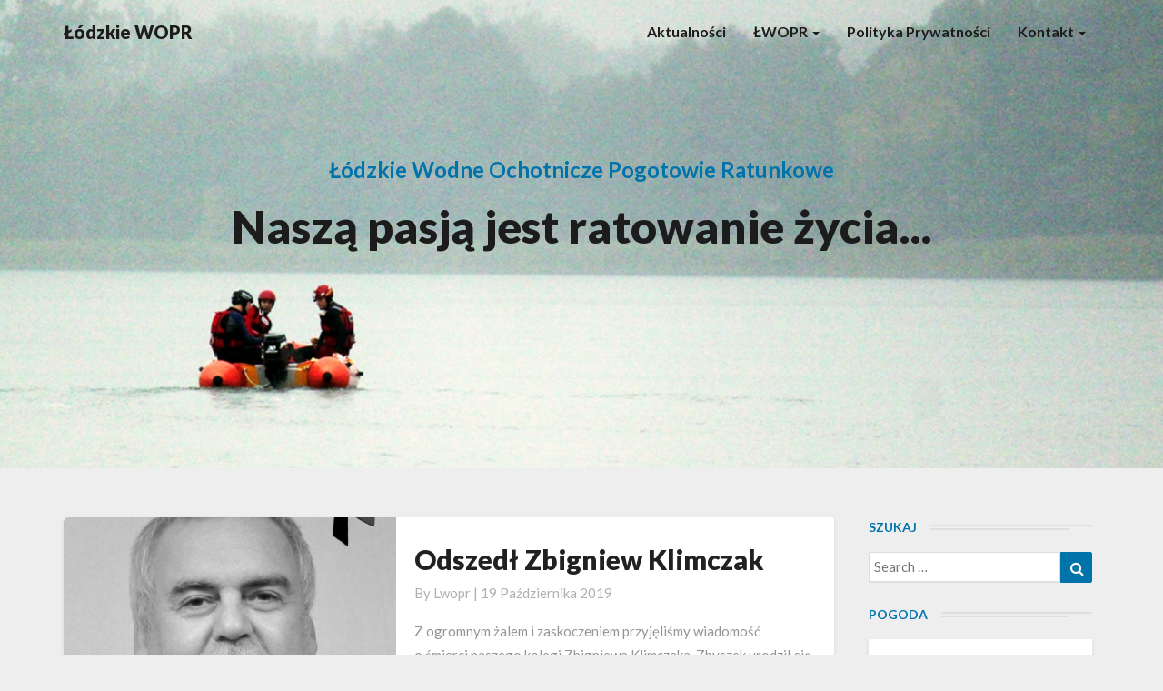

--- FILE ---
content_type: text/html; charset=UTF-8
request_url: http://lodzkiewopr.pl/
body_size: 12726
content:
<!DOCTYPE html>
<html xmlns="http://www.w3.org/1999/xhtml" lang="pl-PL">
<head>
  <meta charset="UTF-8" />
  <meta name="viewport" content="width=device-width" />
  <link rel="profile" href="http://gmpg.org/xfn/11" />
  <link rel="pingback" href="http://lodzkiewopr.pl/xmlrpc.php" />

  <meta name='robots' content='index, follow, max-image-preview:large, max-snippet:-1, max-video-preview:-1' />

	<!-- This site is optimized with the Yoast SEO plugin v20.3 - https://yoast.com/wordpress/plugins/seo/ -->
	<title>Łódzkie WOPR - Łódzkie Wodne Ochotnicze Pogotowie Ratunkowe</title>
	<meta name="description" content="Łódzkie Wodne Ochotnicze Pogotowie Ratunkowe" />
	<link rel="canonical" href="https://lodzkiewopr.pl/" />
	<link rel="next" href="https://lodzkiewopr.pl/page/2/" />
	<meta property="og:locale" content="pl_PL" />
	<meta property="og:type" content="website" />
	<meta property="og:title" content="Łódzkie WOPR" />
	<meta property="og:description" content="Łódzkie Wodne Ochotnicze Pogotowie Ratunkowe" />
	<meta property="og:url" content="https://lodzkiewopr.pl/" />
	<meta property="og:site_name" content="Łódzkie WOPR" />
	<meta name="twitter:card" content="summary_large_image" />
	<script type="application/ld+json" class="yoast-schema-graph">{"@context":"https://schema.org","@graph":[{"@type":"CollectionPage","@id":"https://lodzkiewopr.pl/","url":"https://lodzkiewopr.pl/","name":"Łódzkie WOPR - Łódzkie Wodne Ochotnicze Pogotowie Ratunkowe","isPartOf":{"@id":"https://lodzkiewopr.pl/#website"},"about":{"@id":"https://lodzkiewopr.pl/#organization"},"description":"Łódzkie Wodne Ochotnicze Pogotowie Ratunkowe","breadcrumb":{"@id":"https://lodzkiewopr.pl/#breadcrumb"},"inLanguage":"pl-PL"},{"@type":"BreadcrumbList","@id":"https://lodzkiewopr.pl/#breadcrumb","itemListElement":[{"@type":"ListItem","position":1,"name":"Strona główna"}]},{"@type":"WebSite","@id":"https://lodzkiewopr.pl/#website","url":"https://lodzkiewopr.pl/","name":"Łódzkie WOPR","description":"Łódzkie Wodne Ochotnicze Pogotowie Ratunkowe","publisher":{"@id":"https://lodzkiewopr.pl/#organization"},"potentialAction":[{"@type":"SearchAction","target":{"@type":"EntryPoint","urlTemplate":"https://lodzkiewopr.pl/?s={search_term_string}"},"query-input":"required name=search_term_string"}],"inLanguage":"pl-PL"},{"@type":"Organization","@id":"https://lodzkiewopr.pl/#organization","name":"Łódzkie Wodne Ochotnicze Pogotowie Ratunkowe","url":"https://lodzkiewopr.pl/","logo":{"@type":"ImageObject","inLanguage":"pl-PL","@id":"https://lodzkiewopr.pl/#/schema/logo/image/","url":"https://lodzkiewopr.pl/wp-content/uploads/2019/05/lwopr_logo_512.png","contentUrl":"https://lodzkiewopr.pl/wp-content/uploads/2019/05/lwopr_logo_512.png","width":512,"height":512,"caption":"Łódzkie Wodne Ochotnicze Pogotowie Ratunkowe"},"image":{"@id":"https://lodzkiewopr.pl/#/schema/logo/image/"},"sameAs":["https://www.facebook.com/Łódzkie-WOPR-488125787907302/"]}]}</script>
	<!-- / Yoast SEO plugin. -->


<link rel='dns-prefetch' href='//fonts.googleapis.com' />
<link rel="alternate" type="application/rss+xml" title="Łódzkie WOPR &raquo; Kanał z wpisami" href="https://lodzkiewopr.pl/feed/" />
<link rel="alternate" type="application/rss+xml" title="Łódzkie WOPR &raquo; Kanał z komentarzami" href="https://lodzkiewopr.pl/comments/feed/" />
<script type="text/javascript">
window._wpemojiSettings = {"baseUrl":"https:\/\/s.w.org\/images\/core\/emoji\/14.0.0\/72x72\/","ext":".png","svgUrl":"https:\/\/s.w.org\/images\/core\/emoji\/14.0.0\/svg\/","svgExt":".svg","source":{"concatemoji":"http:\/\/lodzkiewopr.pl\/wp-includes\/js\/wp-emoji-release.min.js?ver=6.1.9"}};
/*! This file is auto-generated */
!function(e,a,t){var n,r,o,i=a.createElement("canvas"),p=i.getContext&&i.getContext("2d");function s(e,t){var a=String.fromCharCode,e=(p.clearRect(0,0,i.width,i.height),p.fillText(a.apply(this,e),0,0),i.toDataURL());return p.clearRect(0,0,i.width,i.height),p.fillText(a.apply(this,t),0,0),e===i.toDataURL()}function c(e){var t=a.createElement("script");t.src=e,t.defer=t.type="text/javascript",a.getElementsByTagName("head")[0].appendChild(t)}for(o=Array("flag","emoji"),t.supports={everything:!0,everythingExceptFlag:!0},r=0;r<o.length;r++)t.supports[o[r]]=function(e){if(p&&p.fillText)switch(p.textBaseline="top",p.font="600 32px Arial",e){case"flag":return s([127987,65039,8205,9895,65039],[127987,65039,8203,9895,65039])?!1:!s([55356,56826,55356,56819],[55356,56826,8203,55356,56819])&&!s([55356,57332,56128,56423,56128,56418,56128,56421,56128,56430,56128,56423,56128,56447],[55356,57332,8203,56128,56423,8203,56128,56418,8203,56128,56421,8203,56128,56430,8203,56128,56423,8203,56128,56447]);case"emoji":return!s([129777,127995,8205,129778,127999],[129777,127995,8203,129778,127999])}return!1}(o[r]),t.supports.everything=t.supports.everything&&t.supports[o[r]],"flag"!==o[r]&&(t.supports.everythingExceptFlag=t.supports.everythingExceptFlag&&t.supports[o[r]]);t.supports.everythingExceptFlag=t.supports.everythingExceptFlag&&!t.supports.flag,t.DOMReady=!1,t.readyCallback=function(){t.DOMReady=!0},t.supports.everything||(n=function(){t.readyCallback()},a.addEventListener?(a.addEventListener("DOMContentLoaded",n,!1),e.addEventListener("load",n,!1)):(e.attachEvent("onload",n),a.attachEvent("onreadystatechange",function(){"complete"===a.readyState&&t.readyCallback()})),(e=t.source||{}).concatemoji?c(e.concatemoji):e.wpemoji&&e.twemoji&&(c(e.twemoji),c(e.wpemoji)))}(window,document,window._wpemojiSettings);
</script>
<style type="text/css">
img.wp-smiley,
img.emoji {
	display: inline !important;
	border: none !important;
	box-shadow: none !important;
	height: 1em !important;
	width: 1em !important;
	margin: 0 0.07em !important;
	vertical-align: -0.1em !important;
	background: none !important;
	padding: 0 !important;
}
</style>
	<link rel='stylesheet' id='wp-block-library-css' href='http://lodzkiewopr.pl/wp-includes/css/dist/block-library/style.min.css?ver=6.1.9' type='text/css' media='all' />
<link rel='stylesheet' id='classic-theme-styles-css' href='http://lodzkiewopr.pl/wp-includes/css/classic-themes.min.css?ver=1' type='text/css' media='all' />
<style id='global-styles-inline-css' type='text/css'>
body{--wp--preset--color--black: #000000;--wp--preset--color--cyan-bluish-gray: #abb8c3;--wp--preset--color--white: #ffffff;--wp--preset--color--pale-pink: #f78da7;--wp--preset--color--vivid-red: #cf2e2e;--wp--preset--color--luminous-vivid-orange: #ff6900;--wp--preset--color--luminous-vivid-amber: #fcb900;--wp--preset--color--light-green-cyan: #7bdcb5;--wp--preset--color--vivid-green-cyan: #00d084;--wp--preset--color--pale-cyan-blue: #8ed1fc;--wp--preset--color--vivid-cyan-blue: #0693e3;--wp--preset--color--vivid-purple: #9b51e0;--wp--preset--gradient--vivid-cyan-blue-to-vivid-purple: linear-gradient(135deg,rgba(6,147,227,1) 0%,rgb(155,81,224) 100%);--wp--preset--gradient--light-green-cyan-to-vivid-green-cyan: linear-gradient(135deg,rgb(122,220,180) 0%,rgb(0,208,130) 100%);--wp--preset--gradient--luminous-vivid-amber-to-luminous-vivid-orange: linear-gradient(135deg,rgba(252,185,0,1) 0%,rgba(255,105,0,1) 100%);--wp--preset--gradient--luminous-vivid-orange-to-vivid-red: linear-gradient(135deg,rgba(255,105,0,1) 0%,rgb(207,46,46) 100%);--wp--preset--gradient--very-light-gray-to-cyan-bluish-gray: linear-gradient(135deg,rgb(238,238,238) 0%,rgb(169,184,195) 100%);--wp--preset--gradient--cool-to-warm-spectrum: linear-gradient(135deg,rgb(74,234,220) 0%,rgb(151,120,209) 20%,rgb(207,42,186) 40%,rgb(238,44,130) 60%,rgb(251,105,98) 80%,rgb(254,248,76) 100%);--wp--preset--gradient--blush-light-purple: linear-gradient(135deg,rgb(255,206,236) 0%,rgb(152,150,240) 100%);--wp--preset--gradient--blush-bordeaux: linear-gradient(135deg,rgb(254,205,165) 0%,rgb(254,45,45) 50%,rgb(107,0,62) 100%);--wp--preset--gradient--luminous-dusk: linear-gradient(135deg,rgb(255,203,112) 0%,rgb(199,81,192) 50%,rgb(65,88,208) 100%);--wp--preset--gradient--pale-ocean: linear-gradient(135deg,rgb(255,245,203) 0%,rgb(182,227,212) 50%,rgb(51,167,181) 100%);--wp--preset--gradient--electric-grass: linear-gradient(135deg,rgb(202,248,128) 0%,rgb(113,206,126) 100%);--wp--preset--gradient--midnight: linear-gradient(135deg,rgb(2,3,129) 0%,rgb(40,116,252) 100%);--wp--preset--duotone--dark-grayscale: url('#wp-duotone-dark-grayscale');--wp--preset--duotone--grayscale: url('#wp-duotone-grayscale');--wp--preset--duotone--purple-yellow: url('#wp-duotone-purple-yellow');--wp--preset--duotone--blue-red: url('#wp-duotone-blue-red');--wp--preset--duotone--midnight: url('#wp-duotone-midnight');--wp--preset--duotone--magenta-yellow: url('#wp-duotone-magenta-yellow');--wp--preset--duotone--purple-green: url('#wp-duotone-purple-green');--wp--preset--duotone--blue-orange: url('#wp-duotone-blue-orange');--wp--preset--font-size--small: 13px;--wp--preset--font-size--medium: 20px;--wp--preset--font-size--large: 36px;--wp--preset--font-size--x-large: 42px;--wp--preset--spacing--20: 0.44rem;--wp--preset--spacing--30: 0.67rem;--wp--preset--spacing--40: 1rem;--wp--preset--spacing--50: 1.5rem;--wp--preset--spacing--60: 2.25rem;--wp--preset--spacing--70: 3.38rem;--wp--preset--spacing--80: 5.06rem;}:where(.is-layout-flex){gap: 0.5em;}body .is-layout-flow > .alignleft{float: left;margin-inline-start: 0;margin-inline-end: 2em;}body .is-layout-flow > .alignright{float: right;margin-inline-start: 2em;margin-inline-end: 0;}body .is-layout-flow > .aligncenter{margin-left: auto !important;margin-right: auto !important;}body .is-layout-constrained > .alignleft{float: left;margin-inline-start: 0;margin-inline-end: 2em;}body .is-layout-constrained > .alignright{float: right;margin-inline-start: 2em;margin-inline-end: 0;}body .is-layout-constrained > .aligncenter{margin-left: auto !important;margin-right: auto !important;}body .is-layout-constrained > :where(:not(.alignleft):not(.alignright):not(.alignfull)){max-width: var(--wp--style--global--content-size);margin-left: auto !important;margin-right: auto !important;}body .is-layout-constrained > .alignwide{max-width: var(--wp--style--global--wide-size);}body .is-layout-flex{display: flex;}body .is-layout-flex{flex-wrap: wrap;align-items: center;}body .is-layout-flex > *{margin: 0;}:where(.wp-block-columns.is-layout-flex){gap: 2em;}.has-black-color{color: var(--wp--preset--color--black) !important;}.has-cyan-bluish-gray-color{color: var(--wp--preset--color--cyan-bluish-gray) !important;}.has-white-color{color: var(--wp--preset--color--white) !important;}.has-pale-pink-color{color: var(--wp--preset--color--pale-pink) !important;}.has-vivid-red-color{color: var(--wp--preset--color--vivid-red) !important;}.has-luminous-vivid-orange-color{color: var(--wp--preset--color--luminous-vivid-orange) !important;}.has-luminous-vivid-amber-color{color: var(--wp--preset--color--luminous-vivid-amber) !important;}.has-light-green-cyan-color{color: var(--wp--preset--color--light-green-cyan) !important;}.has-vivid-green-cyan-color{color: var(--wp--preset--color--vivid-green-cyan) !important;}.has-pale-cyan-blue-color{color: var(--wp--preset--color--pale-cyan-blue) !important;}.has-vivid-cyan-blue-color{color: var(--wp--preset--color--vivid-cyan-blue) !important;}.has-vivid-purple-color{color: var(--wp--preset--color--vivid-purple) !important;}.has-black-background-color{background-color: var(--wp--preset--color--black) !important;}.has-cyan-bluish-gray-background-color{background-color: var(--wp--preset--color--cyan-bluish-gray) !important;}.has-white-background-color{background-color: var(--wp--preset--color--white) !important;}.has-pale-pink-background-color{background-color: var(--wp--preset--color--pale-pink) !important;}.has-vivid-red-background-color{background-color: var(--wp--preset--color--vivid-red) !important;}.has-luminous-vivid-orange-background-color{background-color: var(--wp--preset--color--luminous-vivid-orange) !important;}.has-luminous-vivid-amber-background-color{background-color: var(--wp--preset--color--luminous-vivid-amber) !important;}.has-light-green-cyan-background-color{background-color: var(--wp--preset--color--light-green-cyan) !important;}.has-vivid-green-cyan-background-color{background-color: var(--wp--preset--color--vivid-green-cyan) !important;}.has-pale-cyan-blue-background-color{background-color: var(--wp--preset--color--pale-cyan-blue) !important;}.has-vivid-cyan-blue-background-color{background-color: var(--wp--preset--color--vivid-cyan-blue) !important;}.has-vivid-purple-background-color{background-color: var(--wp--preset--color--vivid-purple) !important;}.has-black-border-color{border-color: var(--wp--preset--color--black) !important;}.has-cyan-bluish-gray-border-color{border-color: var(--wp--preset--color--cyan-bluish-gray) !important;}.has-white-border-color{border-color: var(--wp--preset--color--white) !important;}.has-pale-pink-border-color{border-color: var(--wp--preset--color--pale-pink) !important;}.has-vivid-red-border-color{border-color: var(--wp--preset--color--vivid-red) !important;}.has-luminous-vivid-orange-border-color{border-color: var(--wp--preset--color--luminous-vivid-orange) !important;}.has-luminous-vivid-amber-border-color{border-color: var(--wp--preset--color--luminous-vivid-amber) !important;}.has-light-green-cyan-border-color{border-color: var(--wp--preset--color--light-green-cyan) !important;}.has-vivid-green-cyan-border-color{border-color: var(--wp--preset--color--vivid-green-cyan) !important;}.has-pale-cyan-blue-border-color{border-color: var(--wp--preset--color--pale-cyan-blue) !important;}.has-vivid-cyan-blue-border-color{border-color: var(--wp--preset--color--vivid-cyan-blue) !important;}.has-vivid-purple-border-color{border-color: var(--wp--preset--color--vivid-purple) !important;}.has-vivid-cyan-blue-to-vivid-purple-gradient-background{background: var(--wp--preset--gradient--vivid-cyan-blue-to-vivid-purple) !important;}.has-light-green-cyan-to-vivid-green-cyan-gradient-background{background: var(--wp--preset--gradient--light-green-cyan-to-vivid-green-cyan) !important;}.has-luminous-vivid-amber-to-luminous-vivid-orange-gradient-background{background: var(--wp--preset--gradient--luminous-vivid-amber-to-luminous-vivid-orange) !important;}.has-luminous-vivid-orange-to-vivid-red-gradient-background{background: var(--wp--preset--gradient--luminous-vivid-orange-to-vivid-red) !important;}.has-very-light-gray-to-cyan-bluish-gray-gradient-background{background: var(--wp--preset--gradient--very-light-gray-to-cyan-bluish-gray) !important;}.has-cool-to-warm-spectrum-gradient-background{background: var(--wp--preset--gradient--cool-to-warm-spectrum) !important;}.has-blush-light-purple-gradient-background{background: var(--wp--preset--gradient--blush-light-purple) !important;}.has-blush-bordeaux-gradient-background{background: var(--wp--preset--gradient--blush-bordeaux) !important;}.has-luminous-dusk-gradient-background{background: var(--wp--preset--gradient--luminous-dusk) !important;}.has-pale-ocean-gradient-background{background: var(--wp--preset--gradient--pale-ocean) !important;}.has-electric-grass-gradient-background{background: var(--wp--preset--gradient--electric-grass) !important;}.has-midnight-gradient-background{background: var(--wp--preset--gradient--midnight) !important;}.has-small-font-size{font-size: var(--wp--preset--font-size--small) !important;}.has-medium-font-size{font-size: var(--wp--preset--font-size--medium) !important;}.has-large-font-size{font-size: var(--wp--preset--font-size--large) !important;}.has-x-large-font-size{font-size: var(--wp--preset--font-size--x-large) !important;}
.wp-block-navigation a:where(:not(.wp-element-button)){color: inherit;}
:where(.wp-block-columns.is-layout-flex){gap: 2em;}
.wp-block-pullquote{font-size: 1.5em;line-height: 1.6;}
</style>
<link rel='stylesheet' id='contact-form-7-css' href='http://lodzkiewopr.pl/wp-content/plugins/contact-form-7/includes/css/styles.css?ver=5.7.4' type='text/css' media='all' />
<link rel='stylesheet' id='wpcloudy-css' href='http://lodzkiewopr.pl/wp-content/plugins/wp-cloudy/css/wpcloudy.min.css?ver=6.1.9' type='text/css' media='all' />
<link rel='stylesheet' id='writers-googlefonts-css' href='//fonts.googleapis.com/css?family=Lato:400,400italic,600,600italic,700,700i,900' type='text/css' media='all' />
<link rel='stylesheet' id='bootstrap-css' href='http://lodzkiewopr.pl/wp-content/themes/writers/css/bootstrap.css?ver=6.1.9' type='text/css' media='all' />
<link rel='stylesheet' id='writers-style-css' href='http://lodzkiewopr.pl/wp-content/themes/writers-child/style.css?ver=6.1.9' type='text/css' media='all' />
<link rel='stylesheet' id='font-awesome-css' href='http://lodzkiewopr.pl/wp-content/themes/writers/font-awesome/css/font-awesome.min.css?ver=6.1.9' type='text/css' media='all' />
<link rel='stylesheet' id='fancybox-css' href='http://lodzkiewopr.pl/wp-content/plugins/easy-fancybox/fancybox/1.5.4/jquery.fancybox.min.css?ver=6.1.9' type='text/css' media='screen' />
<link rel='stylesheet' id='tablepress-default-css' href='http://lodzkiewopr.pl/wp-content/plugins/tablepress/css/build/default.css?ver=2.0.4' type='text/css' media='all' />
<link rel='stylesheet' id='wpgdprc-front-css-css' href='http://lodzkiewopr.pl/wp-content/plugins/wp-gdpr-compliance/Assets/css/front.css?ver=1679007600' type='text/css' media='all' />
<style id='wpgdprc-front-css-inline-css' type='text/css'>
:root{--wp-gdpr--bar--background-color: #000000;--wp-gdpr--bar--color: #ffffff;--wp-gdpr--button--background-color: #ffffff;--wp-gdpr--button--background-color--darken: #d8d8d8;--wp-gdpr--button--color: #ffffff;}
</style>
<script type='text/javascript' src='http://lodzkiewopr.pl/wp-includes/js/jquery/jquery.min.js?ver=3.6.1' id='jquery-core-js'></script>
<script type='text/javascript' src='http://lodzkiewopr.pl/wp-includes/js/jquery/jquery-migrate.min.js?ver=3.3.2' id='jquery-migrate-js'></script>
<!--[if lt IE 9]>
<script type='text/javascript' src='http://lodzkiewopr.pl/wp-content/themes/writers/js/html5shiv.js?ver=3.7.3' id='html5shiv-js'></script>
<![endif]-->
<script type='text/javascript' id='wpgdprc-front-js-js-extra'>
/* <![CDATA[ */
var wpgdprcFront = {"ajaxUrl":"https:\/\/lodzkiewopr.pl\/wp-admin\/admin-ajax.php","ajaxNonce":"e3b474b851","ajaxArg":"security","pluginPrefix":"wpgdprc","blogId":"1","isMultiSite":"","locale":"pl_PL","showSignUpModal":"","showFormModal":"","cookieName":"wpgdprc-consent","consentVersion":"","path":"\/","prefix":"wpgdprc"};
/* ]]> */
</script>
<script type='text/javascript' src='http://lodzkiewopr.pl/wp-content/plugins/wp-gdpr-compliance/Assets/js/front.min.js?ver=1679007600' id='wpgdprc-front-js-js'></script>
<link rel="https://api.w.org/" href="https://lodzkiewopr.pl/wp-json/" /><link rel="EditURI" type="application/rsd+xml" title="RSD" href="https://lodzkiewopr.pl/xmlrpc.php?rsd" />
<link rel="wlwmanifest" type="application/wlwmanifest+xml" href="http://lodzkiewopr.pl/wp-includes/wlwmanifest.xml" />
<meta name="generator" content="WordPress 6.1.9" />
	<style type="text/css">	.site-header { background: ; }.footer-widgets h3 { color: ; }.site-footer { background: ; }.footer-widget-wrapper { background: ; } .row.site-info { color: ; } #secondary h3.widget-title, #secondary h4.widget-title { color: ; } #secondary .widget li, #secondary .textwidget, #secondary .tagcloud { background: ; } #secondary .widget a { color: ; } .navbar-default,.navbar-default li>.dropdown-menu, .navbar-default .navbar-nav .open .dropdown-menu > .active > a, .navbar-default .navbar-nav .open .dr { background-color: ; } .navbar-default .navbar-nav>li>a, .navbar-default li>.dropdown-menu>li>a { color: ; } .navbar-default .navbar-brand, .navbar-default .navbar-brand:hover, .navbar-default .navbar-brand:focus { color: ; } h1.entry-title, .entry-header .entry-title a { color: ; } .entry-content, .entry-summary, .post-feed-wrapper p { color: ; } h5.entry-date, h5.entry-date a { color: ; } .top-widgets { background: ; } .top-widgets h3 { color: ; } .top-widgets, .top-widgets p { color: ; } .bottom-widgets { background: ; } .bottom-widgets h3 { color: ; } .frontpage-site-title { color: #1c1c1c; } .frontpage-site-description { color: #0073aa; } .bottom-widgets, .bottom-widgets p { color: ; } .footer-widgets, .footer-widgets p { color: ; } .home .lh-nav-bg-transform .navbar-nav>li>a { color: ; } .home .lh-nav-bg-transform.navbar-default .navbar-brand { color: ; }
	body, #secondary h4.widget-title { background-color: ; }
	@media (max-width:767px){	 .lh-nav-bg-transform button.navbar-toggle, .navbar-toggle, .navbar-default .navbar-toggle:hover, .navbar-default .navbar-toggle:focus { background-color: ; } .home .lh-nav-bg-transform, .navbar-default .navbar-toggle .icon-bar, .navbar-default .navbar-toggle:focus .icon-bar, .navbar-default .navbar-toggle:hover .icon-bar { background-color:  !important; } .navbar-default .navbar-nav .open .dropdown-menu>li>a, .home .lh-nav-bg-transform .navbar-nav>li>a {color: ; } .home .lh-nav-bg-transform.navbar-default .navbar-brand { color: ; }}</style>
			<style type="text/css" id="writers-header-css">
				.site-header {
			background: url(http://lodzkiewopr.pl/wp-content/uploads/2019/05/header1.jpg) no-repeat scroll top;
							background-size: cover;
				background-position:bottom;
								}
												.site-title,
				.site-description {
					color: #fff;
				}
				.site-title::after{
					background: #fff;
					content:"";       
				}
				
				</style>
				<link rel="icon" href="https://lodzkiewopr.pl/wp-content/uploads/2019/05/cropped-lwopr_logo_512-32x32.png" sizes="32x32" />
<link rel="icon" href="https://lodzkiewopr.pl/wp-content/uploads/2019/05/cropped-lwopr_logo_512-192x192.png" sizes="192x192" />
<link rel="apple-touch-icon" href="https://lodzkiewopr.pl/wp-content/uploads/2019/05/cropped-lwopr_logo_512-180x180.png" />
<meta name="msapplication-TileImage" content="https://lodzkiewopr.pl/wp-content/uploads/2019/05/cropped-lwopr_logo_512-270x270.png" />
</head>

<body class="home blog">
  <div id="page" class="hfeed site">
    <header id="masthead"  role="banner">
      <nav class="navbar lh-nav-bg-transform navbar-default navbar-fixed-top navbar-left" role="navigation"> 
        <!-- Brand and toggle get grouped for better mobile display --> 
        <div class="container" id="navigation_menu">
          <div class="navbar-header"> 


<!-- Beta, please use with care, only for developers, you need to add navigation links in the list
<script>
  (function($){
  
  $(".menu-icon").on("click", function(){
      $(this).toggleClass("open");
      $(".container").toggleClass("nav-open");
      $("nav ul li").toggleClass("animate");
  });
  
})(jQuery);
</script>
-->

<button type="button" class="navbar-toggle" data-toggle="collapse" data-target=".navbar-ex1-collapse"> 
  <span class="sr-only">Toggle Navigation</span> 
  <span class="icon-bar"></span> 
  <span class="icon-bar"></span> 
  <span class="icon-bar"></span> 
</button> 
<a href="https://lodzkiewopr.pl/">
  <div class="navbar-brand">Łódzkie WOPR</div></a>
</div> 
<div class="collapse navbar-collapse navbar-ex1-collapse"><ul id="menu-menu-glowne" class="nav navbar-nav"><li id="menu-item-25" class="menu-item menu-item-type-taxonomy menu-item-object-category menu-item-25"><a title="Aktualności" href="https://lodzkiewopr.pl/kategoria/aktualnosci/">Aktualności</a></li>
<li id="menu-item-22" class="menu-item menu-item-type-post_type menu-item-object-page menu-item-has-children menu-item-22 dropdown"><a title="ŁWOPR" href="https://lodzkiewopr.pl/lwopr/" data-toggle="dropdown" class="dropdown-toggle">ŁWOPR <span class="caret"></span></a>
<ul role="menu" class=" dropdown-menu">
	<li id="menu-item-23" class="menu-item menu-item-type-post_type menu-item-object-page menu-item-23"><a title="Władze" href="https://lodzkiewopr.pl/lwopr/wladze/">Władze</a></li>
	<li id="menu-item-24" class="menu-item menu-item-type-post_type menu-item-object-page menu-item-24"><a title="Współpraca" href="https://lodzkiewopr.pl/lwopr/wspolpraca/">Współpraca</a></li>
</ul>
</li>
<li id="menu-item-29" class="menu-item menu-item-type-post_type menu-item-object-page menu-item-privacy-policy menu-item-29"><a title="Polityka prywatności" href="https://lodzkiewopr.pl/polityka-prywatnosci/">Polityka prywatności</a></li>
<li id="menu-item-31" class="menu-item menu-item-type-post_type menu-item-object-page menu-item-has-children menu-item-31 dropdown"><a title="Kontakt" href="https://lodzkiewopr.pl/kontakt/" data-toggle="dropdown" class="dropdown-toggle">Kontakt <span class="caret"></span></a>
<ul role="menu" class=" dropdown-menu">
	<li id="menu-item-73" class="menu-item menu-item-type-post_type menu-item-object-page menu-item-73"><a title="Kontakt" href="https://lodzkiewopr.pl/kontakt/">Kontakt</a></li>
	<li id="menu-item-34" class="menu-item menu-item-type-post_type menu-item-object-page menu-item-34"><a title="Opłaty" href="https://lodzkiewopr.pl/kontakt/oplaty/">Opłaty</a></li>
</ul>
</li>
</ul></div>
          </div><!--#container-->
        </nav>


        <nav class="bta-start">
          <ul>
            <li>
              <i class="icon-tools"></i>
              <h4>TOOLS</h4>
            </li>
            <li>
              <i class="icon-cog"></i>
              <h4>SETTINGS</h4>
            </li>
            <li>
              <i class="icon-lifebuoy"></i>
              <h4>LEARN</h4>
            </li>
            <li>
              <i class="icon-air"></i>
              <h4>WAVES</h4>
            </li>
            <li>
              <i class="icon-suitcase"></i>
              <h4>TRAVEL</h4>
            </li>
          </ul>
        </nav>
                <div class="site-header">
          <div class="site-branding">   
            <span class="home-link">
              <span class="frontpage-site-description">
                                Łódzkie Wodne Ochotnicze Pogotowie Ratunkowe                        </span>
          <div class="bta-start">
            <div class="container">
              <div class="menu-icon">
                <span></span>
              </div></div>
            </div>
            <span class="frontpage-site-title">
                          Naszą pasją jest ratowanie życia...</span>
                  </span>

     </div><!--.site-branding-->
   </div><!--.site-header--> 
    </header>    

 <div id="content" class="site-content">
<div class="container">
	<div class="row">
		<div id="primary" class="col-md-9 content-area">
			<main id="main" class="site-main" role="main">
				<div class="article-grid-container">
										
								
				
<article id="post-76"  class="post-content post-76 post type-post status-publish format-standard has-post-thumbnail hentry category-aktualnosci">

	<div class="row row-eq-height post-feed-wrapper">
		<!-- Display fallback img-->
					<div class="col-md-5 col-xs-12 post-thumbnail-wrap">
																		<a href="https://lodzkiewopr.pl/aktualnosci/odszedl-zbigniew-klimczak/" rel="bookmark">
						<div class="post-thumbnail" style="background-image: url('https://lodzkiewopr.pl/wp-content/uploads/2019/10/zklimczak.jpg')"></div>
					</a>
							</div>
				<!-- Display fallback img end -->
					<div class="col-md-7 col-xs-12">
			
				<div class="blog-feed-contant">
					<header class="entry-header">	
						<span class="screen-reader-text">Odszedł Zbigniew Klimczak</span>

													<h2 class="entry-title">
								<a href="https://lodzkiewopr.pl/aktualnosci/odszedl-zbigniew-klimczak/" rel="bookmark">Odszedł Zbigniew Klimczak</a>
							</h2>
						
													<div class="entry-meta">
								<h5 class="entry-date">By <span class="author vcard"><a class="url fn n" href="https://lodzkiewopr.pl/author/lwopr/" title="View all posts by lwopr" rel="author">lwopr</a></span></span>
	| <a href="https://lodzkiewopr.pl/aktualnosci/odszedl-zbigniew-klimczak/" title="13:54" rel="bookmark"><time class="entry-date" datetime="2019-10-19T13:54:31+02:00" pubdate>19 października 2019 </time></a><span class="byline"><span class="sep"></span>																		
								</h5>
							</div><!-- .entry-meta -->
											</header><!-- .entry-header -->

					<div class="entry-summary">

						<p>Z&nbsp;ogromnym żalem i&nbsp;zaskoczeniem przyjęliśmy wiadomość o&nbsp;śmierci naszego kolegi Zbigniewa Klimczaka. Zbyszek urodził się 8.03.1953 w&nbsp;Łodzi, był mgr&nbsp;biologii, płetwonurkiem, ratownikiem, sternikiem motorowodnym, instruktorem pływania, instruktorem WOPR. W&nbsp;kwietniu 1970 roku ukończył kurs na&nbsp;stopień Młodszego Ratownika WOPR. Następnie zdobywając kolejne uprawnienia, w&nbsp;1978 roku został Instruktorem Ratownictwa WOPR. Od&nbsp;1981 roku znajdował się w&nbsp;Zarządzie i&nbsp;Prezydium Zarządu Wojewódzkiego WOPR w&nbsp;Łodzi. Po&nbsp;zmianach &hellip; </p>
<p class="read-more"><a class="readmore-btn" href="https://lodzkiewopr.pl/aktualnosci/odszedl-zbigniew-klimczak/">+<span class="screen-reader-text">  Read More</span></a></p>					</div><!-- .entry-summary -->		   	
				</div>
			</div>
		</div>


	</article><!-- #post-## -->

			
				
<article id="post-17"  class="post-content post-17 post type-post status-publish format-standard has-post-thumbnail hentry category-aktualnosci">

	<div class="row row-eq-height post-feed-wrapper">
		<!-- Display fallback img-->
					<div class="col-md-5 col-xs-12 post-thumbnail-wrap">
																		<a href="https://lodzkiewopr.pl/aktualnosci/odszedl-stanislaw-ochota/" rel="bookmark">
						<div class="post-thumbnail" style="background-image: url('https://lodzkiewopr.pl/wp-content/uploads/2018/10/sochota.jpg')"></div>
					</a>
							</div>
				<!-- Display fallback img end -->
					<div class="col-md-7 col-xs-12">
			
				<div class="blog-feed-contant">
					<header class="entry-header">	
						<span class="screen-reader-text">Odszedł Stanisław Ochota</span>

													<h2 class="entry-title">
								<a href="https://lodzkiewopr.pl/aktualnosci/odszedl-stanislaw-ochota/" rel="bookmark">Odszedł Stanisław Ochota</a>
							</h2>
						
													<div class="entry-meta">
								<h5 class="entry-date">By <span class="author vcard"><a class="url fn n" href="https://lodzkiewopr.pl/author/lwopr/" title="View all posts by lwopr" rel="author">lwopr</a></span></span>
	| <a href="https://lodzkiewopr.pl/aktualnosci/odszedl-stanislaw-ochota/" title="17:53" rel="bookmark"><time class="entry-date" datetime="2018-10-01T17:53:10+02:00" pubdate>1 października 2018 </time></a><span class="byline"><span class="sep"></span>																		
								</h5>
							</div><!-- .entry-meta -->
											</header><!-- .entry-header -->

					<div class="entry-summary">

						<p>Z&nbsp;głębokim żalem i&nbsp;niedowierzaniem przyjęliśmy wiadomość o&nbsp;niespodziewanej śmierci w&nbsp;dniu 29 września 2018 roku naszego kolegi Stanisława Ochoty, prezesa Zgiersko-Łęczyckiego WOPR i&nbsp;wiceprezesa WOPR Województwa Łódzkiego. Stanisław posiadał ogromną wiedzę o&nbsp;ratownictwie wodnym i&nbsp;przepisach prawa dotyczących ratowników. Zapamiętamy Go&nbsp;jako organizatora bezpiecznego przebywania nad&nbsp;wodą, szkoleniowca całej rzeszy ratowników wodnych, pasjonata ratownictwa sportowego. Cześć Jego pamięci.</p>					</div><!-- .entry-summary -->		   	
				</div>
			</div>
		</div>


	</article><!-- #post-## -->

			
				
<article id="post-16"  class="post-content post-16 post type-post status-publish format-standard has-post-thumbnail hentry category-aktualnosci">

	<div class="row row-eq-height post-feed-wrapper">
		<!-- Display fallback img-->
					<div class="col-md-5 col-xs-12 post-thumbnail-wrap">
																		<a href="https://lodzkiewopr.pl/aktualnosci/szkolenia-ratownicze-2018/" rel="bookmark">
						<div class="post-thumbnail" style="background-image: url('https://lodzkiewopr.pl/wp-content/uploads/2017/12/lwopr-post.png')"></div>
					</a>
							</div>
				<!-- Display fallback img end -->
					<div class="col-md-7 col-xs-12">
			
				<div class="blog-feed-contant">
					<header class="entry-header">	
						<span class="screen-reader-text">Szkolenia Ratownicze 2018</span>

													<h2 class="entry-title">
								<a href="https://lodzkiewopr.pl/aktualnosci/szkolenia-ratownicze-2018/" rel="bookmark">Szkolenia Ratownicze 2018</a>
							</h2>
						
													<div class="entry-meta">
								<h5 class="entry-date">By <span class="author vcard"><a class="url fn n" href="https://lodzkiewopr.pl/author/lwopr/" title="View all posts by lwopr" rel="author">lwopr</a></span></span>
	| <a href="https://lodzkiewopr.pl/aktualnosci/szkolenia-ratownicze-2018/" title="17:50" rel="bookmark"><time class="entry-date" datetime="2017-12-09T17:50:35+01:00" pubdate>9 grudnia 2017 </time></a><span class="byline"><span class="sep"></span>																		
								</h5>
							</div><!-- .entry-meta -->
											</header><!-- .entry-header -->

					<div class="entry-summary">

						<p>Łódzkie Wodne Ochotnicze Pogotowie Ratunkowe, Wyższa Szkoła Bezpieczeństwa nad&nbsp;Wodą Uniwersytetu Łódzkiego zapraszają do&nbsp;udziału w&nbsp;kursach na&nbsp;stopnie: MŁODSZY RATOWNIK WOPR (MRW) RATOWNIK WODNY – MSW i&nbsp;WOPR (RW MSW) Zapraszamy na&nbsp;spotkanie informacyjne i&nbsp;sprawdzian kwalifikacyjny, które odbędą się dwóch terminach do&nbsp;wyboru: w&nbsp;niedzielę, 10-go grudnia 2017 o&nbsp;godzinie: 8.45 – (9.15-10, sprawdzian w&nbsp;wodzie) w&nbsp;niedzielę, 17-go grudnia 2017 o&nbsp;godzinie 11.00 – (11.30-12.15, &hellip; </p>
<p class="read-more"><a class="readmore-btn" href="https://lodzkiewopr.pl/aktualnosci/szkolenia-ratownicze-2018/">+<span class="screen-reader-text">  Read More</span></a></p>					</div><!-- .entry-summary -->		   	
				</div>
			</div>
		</div>


	</article><!-- #post-## -->

			
				
<article id="post-15"  class="post-content post-15 post type-post status-publish format-standard has-post-thumbnail hentry category-aktualnosci">

	<div class="row row-eq-height post-feed-wrapper">
		<!-- Display fallback img-->
					<div class="col-md-5 col-xs-12 post-thumbnail-wrap">
																		<a href="https://lodzkiewopr.pl/aktualnosci/kurs-sternika-motorowodnego/" rel="bookmark">
						<div class="post-thumbnail" style="background-image: url('https://lodzkiewopr.pl/wp-content/uploads/2017/12/lwopr-post.png')"></div>
					</a>
							</div>
				<!-- Display fallback img end -->
					<div class="col-md-7 col-xs-12">
			
				<div class="blog-feed-contant">
					<header class="entry-header">	
						<span class="screen-reader-text">Kurs Sternika Motorowodnego</span>

													<h2 class="entry-title">
								<a href="https://lodzkiewopr.pl/aktualnosci/kurs-sternika-motorowodnego/" rel="bookmark">Kurs Sternika Motorowodnego</a>
							</h2>
						
													<div class="entry-meta">
								<h5 class="entry-date">By <span class="author vcard"><a class="url fn n" href="https://lodzkiewopr.pl/author/lwopr/" title="View all posts by lwopr" rel="author">lwopr</a></span></span>
	| <a href="https://lodzkiewopr.pl/aktualnosci/kurs-sternika-motorowodnego/" title="17:49" rel="bookmark"><time class="entry-date" datetime="2017-05-23T17:49:19+02:00" pubdate>23 maja 2017 </time></a><span class="byline"><span class="sep"></span>																		
								</h5>
							</div><!-- .entry-meta -->
											</header><!-- .entry-header -->

					<div class="entry-summary">

						<p>Łódzkie WOPR organizuje kurs na&nbsp;stopień STERNIKA MOTOROWODNEGO dla członków ŁWOPR. Wszelkich informacji udziela Michał Błaszczyk&nbsp;(tel.&nbsp;516 600 999). Ilość miejsc ograniczona.</p>					</div><!-- .entry-summary -->		   	
				</div>
			</div>
		</div>


	</article><!-- #post-## -->

			
				
<article id="post-14"  class="post-content post-14 post type-post status-publish format-standard has-post-thumbnail hentry category-aktualnosci">

	<div class="row row-eq-height post-feed-wrapper">
		<!-- Display fallback img-->
					<div class="col-md-5 col-xs-12 post-thumbnail-wrap">
																		<a href="https://lodzkiewopr.pl/aktualnosci/odszedl-hieronim-smolny/" rel="bookmark">
						<div class="post-thumbnail" style="background-image: url('https://lodzkiewopr.pl/wp-content/uploads/2016/07/wstega_zalobna.jpg')"></div>
					</a>
							</div>
				<!-- Display fallback img end -->
					<div class="col-md-7 col-xs-12">
			
				<div class="blog-feed-contant">
					<header class="entry-header">	
						<span class="screen-reader-text">Odszedł Hieronim Smolny</span>

													<h2 class="entry-title">
								<a href="https://lodzkiewopr.pl/aktualnosci/odszedl-hieronim-smolny/" rel="bookmark">Odszedł Hieronim Smolny</a>
							</h2>
						
													<div class="entry-meta">
								<h5 class="entry-date">By <span class="author vcard"><a class="url fn n" href="https://lodzkiewopr.pl/author/lwopr/" title="View all posts by lwopr" rel="author">lwopr</a></span></span>
	| <a href="https://lodzkiewopr.pl/aktualnosci/odszedl-hieronim-smolny/" title="17:48" rel="bookmark"><time class="entry-date" datetime="2016-07-28T17:48:23+02:00" pubdate>28 lipca 2016 </time></a><span class="byline"><span class="sep"></span>																		
								</h5>
							</div><!-- .entry-meta -->
											</header><!-- .entry-header -->

					<div class="entry-summary">

						<p>Środowisko łódzkich ratowników wodnych z&nbsp;głębokim smutkiem przyjęło wiadomość, iż&nbsp;dnia 25 lipca 2016 roku zmarł w&nbsp;wieku 70 lat śp.&nbsp;Hieronim Smolny – instruktor WOPR, trener pływania. Od&nbsp;najmłodszych lat przejawiał zainteresowanie pływaniem. W&nbsp;1967 roku był ratownikiem wodnym a&nbsp;w&nbsp;1972 roku, po&nbsp;kursie w&nbsp;Zegrzu, został instruktorem WOPR. Wyszkolił wielu ratowników wodnych. Obowiązki ratownika pełnił na&nbsp;kąpieliskach łódzkich i&nbsp;krajowych. Za&nbsp;swoją pracę został wyróżniony &hellip; </p>
<p class="read-more"><a class="readmore-btn" href="https://lodzkiewopr.pl/aktualnosci/odszedl-hieronim-smolny/">+<span class="screen-reader-text">  Read More</span></a></p>					</div><!-- .entry-summary -->		   	
				</div>
			</div>
		</div>


	</article><!-- #post-## -->

			
				
<article id="post-13"  class="post-content post-13 post type-post status-publish format-standard has-post-thumbnail hentry category-aktualnosci">

	<div class="row row-eq-height post-feed-wrapper">
		<!-- Display fallback img-->
					<div class="col-md-5 col-xs-12 post-thumbnail-wrap">
																		<a href="https://lodzkiewopr.pl/aktualnosci/szkolenia-ratownicze-2016/" rel="bookmark">
						<div class="post-thumbnail" style="background-image: url('https://lodzkiewopr.pl/wp-content/uploads/2017/12/lwopr-post.png')"></div>
					</a>
							</div>
				<!-- Display fallback img end -->
					<div class="col-md-7 col-xs-12">
			
				<div class="blog-feed-contant">
					<header class="entry-header">	
						<span class="screen-reader-text">Szkolenia Ratownicze 2016</span>

													<h2 class="entry-title">
								<a href="https://lodzkiewopr.pl/aktualnosci/szkolenia-ratownicze-2016/" rel="bookmark">Szkolenia Ratownicze 2016</a>
							</h2>
						
													<div class="entry-meta">
								<h5 class="entry-date">By <span class="author vcard"><a class="url fn n" href="https://lodzkiewopr.pl/author/lwopr/" title="View all posts by lwopr" rel="author">lwopr</a></span></span>
	| <a href="https://lodzkiewopr.pl/aktualnosci/szkolenia-ratownicze-2016/" title="17:47" rel="bookmark"><time class="entry-date" datetime="2016-04-08T17:47:12+02:00" pubdate>8 kwietnia 2016 </time></a><span class="byline"><span class="sep"></span>																		
								</h5>
							</div><!-- .entry-meta -->
											</header><!-- .entry-header -->

					<div class="entry-summary">

						<p>Łódzkie Wodne Ochotnicze Pogotowie Ratunkowe zaprasza do&nbsp;udziału w&nbsp;kursach na&nbsp;stopnie: Młodszy Ratownik WOPR Ratownik WOPR Ratownik Wodny – MSW Wszystkich chętnych zapraszamy na&nbsp;spotkania informacyjne oraz&nbsp;wstępne sprawdziany kwalifikacyjne, które odbędą się w&nbsp;dniach: 10 kwietnia 2016, niedziela, godz.&nbsp;13.00-15.00, 17 kwietnia 2016, niedziela, godz.&nbsp;13.00-15.00. Spotkania odbędą się na&nbsp;pływalni Uniwersytetu Łódzkiego, przy ul.&nbsp;Styrskiej 20/24. W&nbsp;celu zapisania się na&nbsp;kurs prosimy o&nbsp;przybycie &hellip; </p>
<p class="read-more"><a class="readmore-btn" href="https://lodzkiewopr.pl/aktualnosci/szkolenia-ratownicze-2016/">+<span class="screen-reader-text">  Read More</span></a></p>					</div><!-- .entry-summary -->		   	
				</div>
			</div>
		</div>


	</article><!-- #post-## -->

			
				
<article id="post-12"  class="post-content post-12 post type-post status-publish format-standard has-post-thumbnail hentry category-aktualnosci">

	<div class="row row-eq-height post-feed-wrapper">
		<!-- Display fallback img-->
					<div class="col-md-5 col-xs-12 post-thumbnail-wrap">
																		<a href="https://lodzkiewopr.pl/aktualnosci/final-konkursu-z-wopr-em-bezpieczniej/" rel="bookmark">
						<div class="post-thumbnail" style="background-image: url('https://lodzkiewopr.pl/wp-content/uploads/2015/06/zwb.png')"></div>
					</a>
							</div>
				<!-- Display fallback img end -->
					<div class="col-md-7 col-xs-12">
			
				<div class="blog-feed-contant">
					<header class="entry-header">	
						<span class="screen-reader-text">Finał konkursu „Z WOPR-em bezpieczniej”</span>

													<h2 class="entry-title">
								<a href="https://lodzkiewopr.pl/aktualnosci/final-konkursu-z-wopr-em-bezpieczniej/" rel="bookmark">Finał konkursu „Z WOPR-em bezpieczniej”</a>
							</h2>
						
													<div class="entry-meta">
								<h5 class="entry-date">By <span class="author vcard"><a class="url fn n" href="https://lodzkiewopr.pl/author/lwopr/" title="View all posts by lwopr" rel="author">lwopr</a></span></span>
	| <a href="https://lodzkiewopr.pl/aktualnosci/final-konkursu-z-wopr-em-bezpieczniej/" title="17:46" rel="bookmark"><time class="entry-date" datetime="2015-06-01T17:46:07+02:00" pubdate>1 czerwca 2015 </time></a><span class="byline"><span class="sep"></span>																		
								</h5>
							</div><!-- .entry-meta -->
											</header><!-- .entry-header -->

					<div class="entry-summary">

						<p>W&nbsp;dniu 20.05.2015r. w&nbsp;Szkole Podstawowej nr&nbsp;137 w&nbsp;Łodzi odbył się finał XII edycji konkursu Z&nbsp;WOPR-em bezpieczniej, podczas którego&nbsp;rywalizowali uczniowie szkół podstawowych i&nbsp;gimnazjalnych z&nbsp;terenu Województwa Łódzkiego. Za&nbsp;rywalizację w&nbsp;sportowej atmosferze serdecznie dziękujemy wszystkim uczestnikom, zaś za&nbsp;zabezpieczenie i&nbsp;oprawę techniczną Ratownikom Łódzkiego WOPR. Do&nbsp;zobaczenia już w&nbsp;przyszłym roku!!! Szczegółowe wyniki finału:</p>					</div><!-- .entry-summary -->		   	
				</div>
			</div>
		</div>


	</article><!-- #post-## -->

			
				
<article id="post-11"  class="post-content post-11 post type-post status-publish format-standard has-post-thumbnail hentry category-aktualnosci">

	<div class="row row-eq-height post-feed-wrapper">
		<!-- Display fallback img-->
					<div class="col-md-5 col-xs-12 post-thumbnail-wrap">
																		<a href="https://lodzkiewopr.pl/aktualnosci/eliminacje-konkursu-z-wopr-em-bezpieczniej/" rel="bookmark">
						<div class="post-thumbnail" style="background-image: url('https://lodzkiewopr.pl/wp-content/uploads/2015/06/zwb.png')"></div>
					</a>
							</div>
				<!-- Display fallback img end -->
					<div class="col-md-7 col-xs-12">
			
				<div class="blog-feed-contant">
					<header class="entry-header">	
						<span class="screen-reader-text">Eliminacje konkursu „Z WOPR-em bezpieczniej”</span>

													<h2 class="entry-title">
								<a href="https://lodzkiewopr.pl/aktualnosci/eliminacje-konkursu-z-wopr-em-bezpieczniej/" rel="bookmark">Eliminacje konkursu „Z WOPR-em bezpieczniej”</a>
							</h2>
						
													<div class="entry-meta">
								<h5 class="entry-date">By <span class="author vcard"><a class="url fn n" href="https://lodzkiewopr.pl/author/lwopr/" title="View all posts by lwopr" rel="author">lwopr</a></span></span>
	| <a href="https://lodzkiewopr.pl/aktualnosci/eliminacje-konkursu-z-wopr-em-bezpieczniej/" title="17:44" rel="bookmark"><time class="entry-date" datetime="2015-05-18T17:44:22+02:00" pubdate>18 maja 2015 </time></a><span class="byline"><span class="sep"></span>																		
								</h5>
							</div><!-- .entry-meta -->
											</header><!-- .entry-header -->

					<div class="entry-summary">

						<p>W&nbsp;dniu 29.04.2015r. w&nbsp;Szkole Podstawowej nr&nbsp;137 w&nbsp;Łodzi odbyły się eliminacje konkursu Z&nbsp;WOPR-em bezpieczniej, podczas których&nbsp;rywalizowali uczniowie szkół podstawowych i&nbsp;gimnazjalnych z&nbsp;terenu Województwa Łódzkiego. Zawody były podzielone na&nbsp;dwie części: część teoretyczna – test wiedzy z&nbsp;zakresu ratownictwa wodnego oraz&nbsp;pierwszej pomocy, część praktyczna – 50m kombinowane, sztafety 4x25m (szkoły podstawowe) i&nbsp;4x50m (gimnazja) z&nbsp;przeszkodą. Za&nbsp;rywalizację w&nbsp;sportowej atmosferze serdecznie dziękujemy wszystkim uczestnikom, &hellip; </p>
<p class="read-more"><a class="readmore-btn" href="https://lodzkiewopr.pl/aktualnosci/eliminacje-konkursu-z-wopr-em-bezpieczniej/">+<span class="screen-reader-text">  Read More</span></a></p>					</div><!-- .entry-summary -->		   	
				</div>
			</div>
		</div>


	</article><!-- #post-## -->

			
				
<article id="post-10"  class="post-content post-10 post type-post status-publish format-standard has-post-thumbnail hentry category-aktualnosci">

	<div class="row row-eq-height post-feed-wrapper">
		<!-- Display fallback img-->
					<div class="col-md-5 col-xs-12 post-thumbnail-wrap">
																		<a href="https://lodzkiewopr.pl/aktualnosci/szkolenie-ratownika-wodnego/" rel="bookmark">
						<div class="post-thumbnail" style="background-image: url('https://lodzkiewopr.pl/wp-content/uploads/2017/12/lwopr-post.png')"></div>
					</a>
							</div>
				<!-- Display fallback img end -->
					<div class="col-md-7 col-xs-12">
			
				<div class="blog-feed-contant">
					<header class="entry-header">	
						<span class="screen-reader-text">Szkolenie Ratownika Wodnego</span>

													<h2 class="entry-title">
								<a href="https://lodzkiewopr.pl/aktualnosci/szkolenie-ratownika-wodnego/" rel="bookmark">Szkolenie Ratownika Wodnego</a>
							</h2>
						
													<div class="entry-meta">
								<h5 class="entry-date">By <span class="author vcard"><a class="url fn n" href="https://lodzkiewopr.pl/author/lwopr/" title="View all posts by lwopr" rel="author">lwopr</a></span></span>
	| <a href="https://lodzkiewopr.pl/aktualnosci/szkolenie-ratownika-wodnego/" title="17:43" rel="bookmark"><time class="entry-date" datetime="2015-03-28T17:43:04+01:00" pubdate>28 marca 2015 </time></a><span class="byline"><span class="sep"></span>																		
								</h5>
							</div><!-- .entry-meta -->
											</header><!-- .entry-header -->

					<div class="entry-summary">

						<p>Ogłaszamy nabór na&nbsp;szkolenie RATOWNIKA WODNEGO: Moduł I&nbsp;– szkolenie ratownika wodnego (dawny Młodszy Ratownik WOPR) Moduł II&nbsp;– szkolenie ratownika wodnego (dawny Ratownik WOPR) Moduł III – szkolenie ratownika wodnego Spotkanie organizacyjne oraz&nbsp;wstępny sprawdzian pływacki odbędą się w&nbsp;dniu&nbsp;29 marca (niedziela) w&nbsp;godz.&nbsp;15.00 – 16.15  na pływalni Uniwersytetu Łódzkiego (ul.&nbsp;Styrska 20/26). Zajęcia odbywać się będą na&nbsp;pływalni i&nbsp;salach wykładowych Uniwersytetu &hellip; </p>
<p class="read-more"><a class="readmore-btn" href="https://lodzkiewopr.pl/aktualnosci/szkolenie-ratownika-wodnego/">+<span class="screen-reader-text">  Read More</span></a></p>					</div><!-- .entry-summary -->		   	
				</div>
			</div>
		</div>


	</article><!-- #post-## -->

			
				
<article id="post-9"  class="post-content post-9 post type-post status-publish format-standard has-post-thumbnail hentry category-aktualnosci">

	<div class="row row-eq-height post-feed-wrapper">
		<!-- Display fallback img-->
					<div class="col-md-5 col-xs-12 post-thumbnail-wrap">
																		<a href="https://lodzkiewopr.pl/aktualnosci/wielkanocne-jajeczko/" rel="bookmark">
						<div class="post-thumbnail" style="background-image: url('https://lodzkiewopr.pl/wp-content/uploads/2017/12/lwopr-post.png')"></div>
					</a>
							</div>
				<!-- Display fallback img end -->
					<div class="col-md-7 col-xs-12">
			
				<div class="blog-feed-contant">
					<header class="entry-header">	
						<span class="screen-reader-text">Wielkanocne jajeczko</span>

													<h2 class="entry-title">
								<a href="https://lodzkiewopr.pl/aktualnosci/wielkanocne-jajeczko/" rel="bookmark">Wielkanocne jajeczko</a>
							</h2>
						
													<div class="entry-meta">
								<h5 class="entry-date">By <span class="author vcard"><a class="url fn n" href="https://lodzkiewopr.pl/author/lwopr/" title="View all posts by lwopr" rel="author">lwopr</a></span></span>
	| <a href="https://lodzkiewopr.pl/aktualnosci/wielkanocne-jajeczko/" title="17:41" rel="bookmark"><time class="entry-date" datetime="2015-03-27T17:41:25+01:00" pubdate>27 marca 2015 </time></a><span class="byline"><span class="sep"></span>																		
								</h5>
							</div><!-- .entry-meta -->
											</header><!-- .entry-header -->

					<div class="entry-summary">

						<p>Serdecznie zapraszamy wszystkich Członków ŁWOPR na&nbsp;Śniadanie Wielkanocne, które odbędzie się w&nbsp;niedzielę 29.03.2015r. w&nbsp;Szkole Podstawowej nr&nbsp;184 (ul.&nbsp;Syrenki 19a) o&nbsp;godzinie 9.00. Przyjdź, spotkaj się z&nbsp;nami, zjedz jajeczko, porozmawiaj… Na&nbsp;spotkaniu, oprócz składania życzeń wielkanocnych, będzie możliwość porozmawiania o&nbsp;bieżącej sytuacji Naszej Organizacji oraz&nbsp;planach na&nbsp;najbliższą przyszłość. Na&nbsp;spotkaniu będzie wielu Członków Zarządu ŁWOPR oraz&nbsp;zasłużonych Seniorów, co&nbsp;stanowi doskonałą okazję do&nbsp;rozwinięcia &hellip; </p>
<p class="read-more"><a class="readmore-btn" href="https://lodzkiewopr.pl/aktualnosci/wielkanocne-jajeczko/">+<span class="screen-reader-text">  Read More</span></a></p>					</div><!-- .entry-summary -->		   	
				</div>
			</div>
		</div>


	</article><!-- #post-## -->

			
						<nav class="navigation posts-navigation" role="navigation">
				<h2 class="screen-reader-text">Posts navigation</h2>
				<div class="nav-links">

					<div class="row">
						<div class="col-md-6"></div>			

							
						<div class="col-md-6 prev-post">		
							<a href="https://lodzkiewopr.pl/page/2/" >OLDER POSTS <i class="fa fa-angle-double-right"></i></a>						</div>
											</div>		
				</div><!-- .nav-links -->
			</nav><!-- .navigation -->
			
		</div>
</main><!-- #main -->
</div><!-- #primary -->

<div id="secondary" class="col-md-3 sidebar widget-area" role="complementary">
       <aside id="search-2" class="widget widget_search"><div class="sidebar-headline-wrapper"><div class="widget-title-lines"></div><h4 class="widget-title">Szukaj</h4></div><form role="search" method="get" class="search-form" action="https://lodzkiewopr.pl/">
	<label>
		<span class="screen-reader-text">Search for:</span>
		<input type="search" class="search-field" placeholder="Search &hellip;" value="" name="s" title="Search for:" />
	</label>
	<button type="submit" class="search-submit"><span class="screen-reader-text">Search</span></button>
</form>
</aside><aside id="custom_html-2" class="widget_text widget widget_custom_html"><div class="sidebar-headline-wrapper"><div class="widget-title-lines"></div><h4 class="widget-title">Pogoda</h4></div><div class="textwidget custom-html-widget"><div id="wpc-weather-id-50" class="wpc-weather-id" data-id="50" data-post-id="" data-map="" data-detect-geolocation="" data-manual-geolocation="" data-wpc-lat="" data-wpc-lon="" data-wpc-city-id="" data-wpc-city-name="" data-custom-font=""></div></div></aside>
		<aside id="recent-posts-2" class="widget widget_recent_entries">
		<div class="sidebar-headline-wrapper"><div class="widget-title-lines"></div><h4 class="widget-title">Ostatnie wpisy</h4></div>
		<ul>
											<li>
					<a href="https://lodzkiewopr.pl/aktualnosci/odszedl-zbigniew-klimczak/">Odszedł Zbigniew Klimczak</a>
									</li>
											<li>
					<a href="https://lodzkiewopr.pl/aktualnosci/odszedl-stanislaw-ochota/">Odszedł Stanisław Ochota</a>
									</li>
											<li>
					<a href="https://lodzkiewopr.pl/aktualnosci/szkolenia-ratownicze-2018/">Szkolenia Ratownicze 2018</a>
									</li>
											<li>
					<a href="https://lodzkiewopr.pl/aktualnosci/kurs-sternika-motorowodnego/">Kurs Sternika Motorowodnego</a>
									</li>
											<li>
					<a href="https://lodzkiewopr.pl/aktualnosci/odszedl-hieronim-smolny/">Odszedł Hieronim Smolny</a>
									</li>
					</ul>

		</aside><aside id="categories-2" class="widget widget_categories"><div class="sidebar-headline-wrapper"><div class="widget-title-lines"></div><h4 class="widget-title">Kategorie</h4></div>
			<ul>
					<li class="cat-item cat-item-1"><a href="https://lodzkiewopr.pl/kategoria/aktualnosci/">Aktualności</a> (13)
</li>
			</ul>

			</aside></div><!-- #secondary .widget-area -->


</div><!--row-->      

</div><!--.container-->

<div class="bta-start">
	<button class="btn"><span id="text">Load More</span> 
		<i class="fa fa-arrow-circle-o-down"></i></button>
	</div>

	<div class="container"> 
		<div class="row">
			<div class="col-md-4"></div>
			<div class="col-md-4"></div>
			<div class="col-md-4"></div>
		</div>
	</div>
</div>
<div class="bta-start">
	<button class="btn"><span id="text">Show less</span> 
		<i class="fa fa-arrow-circle-o-up"></i></button>
	</div>

	<div class="footer-widget-wrapper">
		<div class="container">
			<div class="row">
				<div class="col-md-4"></div>
				<div class="col-md-4"></div>
				<div class="col-md-4"></div>
			</div>
		</div>
	</div>
	<footer id="colophon" class="site-footer" role="contentinfo">
		<div class="row site-info"><b>Strona do swojego poprawnego działania wykorzystuje ciasteczka.</b></div>
		<div class="row site-info">&copy; 2026 Łódzkie WOPR | Created by <a href="http://lweb.pl" rel="nofollow">lweb.pl</a></div>
	</footer>
</div>
<link rel='stylesheet' id='wpcloudy-anim-css' href='http://lodzkiewopr.pl/wp-content/plugins/wp-cloudy/css/wpcloudy-anim.min.css?ver=6.1.9' type='text/css' media='all' />
<script type='text/javascript' src='http://lodzkiewopr.pl/wp-content/plugins/contact-form-7/includes/swv/js/index.js?ver=5.7.4' id='swv-js'></script>
<script type='text/javascript' id='contact-form-7-js-extra'>
/* <![CDATA[ */
var wpcf7 = {"api":{"root":"https:\/\/lodzkiewopr.pl\/wp-json\/","namespace":"contact-form-7\/v1"},"cached":"1"};
/* ]]> */
</script>
<script type='text/javascript' src='http://lodzkiewopr.pl/wp-content/plugins/contact-form-7/includes/js/index.js?ver=5.7.4' id='contact-form-7-js'></script>
<script type='text/javascript' id='wpc-ajax-js-extra'>
/* <![CDATA[ */
var wpcAjax = {"wpc_nonce":"575d72cad8","wpc_url":"https:\/\/lodzkiewopr.pl\/wp-admin\/admin-ajax.php?lang=pl"};
/* ]]> */
</script>
<script type='text/javascript' src='http://lodzkiewopr.pl/wp-content/plugins/wp-cloudy/js/wp-cloudy-ajax.js?ver=6.1.9' id='wpc-ajax-js'></script>
<script type='text/javascript' src='http://lodzkiewopr.pl/wp-content/themes/writers/js/bootstrap.js?ver=6.1.9' id='bootstrap-js'></script>
<script type='text/javascript' src='http://lodzkiewopr.pl/wp-content/themes/writers/js/skip-link-focus-fix.js?ver=20130115' id='writers-skip-link-focus-fix-js'></script>
<script type='text/javascript' src='http://lodzkiewopr.pl/wp-content/plugins/easy-fancybox/fancybox/1.5.4/jquery.fancybox.min.js?ver=6.1.9' id='jquery-fancybox-js'></script>
<script type='text/javascript' id='jquery-fancybox-js-after'>
var fb_timeout, fb_opts={'overlayShow':true,'hideOnOverlayClick':true,'showCloseButton':true,'margin':20,'enableEscapeButton':true,'autoScale':true };
if(typeof easy_fancybox_handler==='undefined'){
var easy_fancybox_handler=function(){
jQuery([".nolightbox","a.wp-block-fileesc_html__button","a.pin-it-button","a[href*='pinterest.com\/pin\/create']","a[href*='facebook.com\/share']","a[href*='twitter.com\/share']"].join(',')).addClass('nofancybox');
jQuery('a.fancybox-close').on('click',function(e){e.preventDefault();jQuery.fancybox.close()});
/* IMG */
var fb_IMG_select=jQuery('a[href*=".jpg" i]:not(.nofancybox,li.nofancybox>a),area[href*=".jpg" i]:not(.nofancybox),a[href*=".png" i]:not(.nofancybox,li.nofancybox>a),area[href*=".png" i]:not(.nofancybox),a[href*=".webp" i]:not(.nofancybox,li.nofancybox>a),area[href*=".webp" i]:not(.nofancybox)');
fb_IMG_select.addClass('fancybox image');
var fb_IMG_sections=jQuery('.gallery,.wp-block-gallery,.tiled-gallery,.wp-block-jetpack-tiled-gallery');
fb_IMG_sections.each(function(){jQuery(this).find(fb_IMG_select).attr('rel','gallery-'+fb_IMG_sections.index(this));});
jQuery('a.fancybox,area.fancybox,.fancybox>a').each(function(){jQuery(this).fancybox(jQuery.extend(true,{},fb_opts,{'transitionIn':'elastic','transitionOut':'elastic','opacity':false,'hideOnContentClick':false,'titleShow':true,'titlePosition':'over','titleFromAlt':true,'showNavArrows':true,'enableKeyboardNav':true,'cyclic':false}))});
};};
var easy_fancybox_auto=function(){setTimeout(function(){jQuery('a#fancybox-auto,#fancybox-auto>a').first().trigger('click')},1000);};
jQuery(easy_fancybox_handler);jQuery(document).on('post-load',easy_fancybox_handler);
jQuery(easy_fancybox_auto);
</script>
<script type='text/javascript' src='http://lodzkiewopr.pl/wp-content/plugins/easy-fancybox/vendor/jquery.easing.min.js?ver=1.4.1' id='jquery-easing-js'></script>
<script type='text/javascript' src='http://lodzkiewopr.pl/wp-content/plugins/easy-fancybox/vendor/jquery.mousewheel.min.js?ver=3.1.13' id='jquery-mousewheel-js'></script>



</body>
</html>





--- FILE ---
content_type: text/css
request_url: http://lodzkiewopr.pl/wp-content/themes/writers-child/style.css?ver=6.1.9
body_size: 1158
content:
/*
    Theme Name: Writers Child
    Template: writers
    Description: Writers Child site.
    Author: lbanaszek
    Author URI: http://www.lweb.pl
    Version: 1.0
    License: GNU General Public License v2 or later
	License URI: http://www.gnu.org/licenses/gpl-2.0.html
*/

@import url("../writers/style.css");


/*
   4dbf99 -> 0073aa
*/

a:active,
a:hover,
a:focus {
    color: #0073aa;
}

.navbar-default .navbar-nav>li>a:hover,
.navbar-default .navbar-nav>li>a:focus {
    color: #0073aa;
}

.navbar-default .navbar-toggle:hover,
.navbar-default .navbar-toggle:focus {
    background-color: #0073aa;
    background: #0073aa;
    border-color: #0073aa;
}

.navbar-default .navbar-nav>.active>a,
.navbar-default .navbar-nav>.active>a:hover,
.navbar-default .navbar-nav>.active>a:focus {
    color: #0073aa !important;
}

.dropdown-menu>.active>a,
.dropdown-menu>.active>a:hover,
.dropdown-menu>.active>a:focus {
    background-color: #0073aa !important;
}

.btn,
.btn-default:visited,
.btn-default:active:hover,
.btn-default.active:hover,
.btn-default:active:focus,
.btn-default.active:focus,
.btn-default:active.focus,
.btn-default.active.focus {
    background: #0073aa;
}

.navbar-default .navbar-nav>.open>a,
.navbar-default .navbar-nav>.open>a:hover,
.navbar-default .navbar-nav>.open>a:focus {
    color: #0073aa;
}

.cat-links a,
.tags-links a {
    color: #0073aa;
}

.navbar-default .navbar-nav>li>.dropdown-menu>li>a:hover,
.navbar-default .navbar-nav>li>.dropdown-menu>li>a:focus {
    background-color: #0073aa;
}

h5.entry-date a:hover {
    color: #0073aa;
}

#respond input#submit {
    background-color: #0073aa;
    background: #0073aa;
}

button:hover,
button,
button:active,
button:focus {
    border: 1px solid #0073aa;
    background-color: #0073aa;
    background: #0073aa;
}

.dropdown-menu .current-menu-item.current_page_item a,
.dropdown-menu .current-menu-item.current_page_item a:hover,
.dropdown-menu .current-menu-item.current_page_item a:active,
.dropdown-menu .current-menu-item.current_page_item a:focus {
    background: #0073aa !important;
}

@media (max-width: 767px) {
    .navbar-default .navbar-nav .open .dropdown-menu>li>a:hover {
        background-color: #0073aa;
    }
}

blockquote {
    border-left: 5px solid #0073aa;
}

.sticky-post {
    background: #0073aa;
}

.entry-title a:hover,
.entry-title a:focus {
    color: #0073aa;
}

.entry-header .entry-meta::after {
    background: #0073aa;
}

.readmore-btn,
.readmore-btn:visited,
.readmore-btn:active,
.readmore-btn:hover,
.readmore-btn:focus {
    background: #0073aa;
}

.post-password-form input[type="submit"],
.post-password-form input[type="submit"]:hover,
.post-password-form input[type="submit"]:focus,
.post-password-form input[type="submit"]:active {
    background-color: #0073aa;
}

.fa {
    color: #0073aa;
}

.btn-default {
    border-bottom: 1px solid #0073aa;
}

.btn-default:hover,
.btn-default:focus {
    border-bottom: 1px solid #0073aa;
    background-color: #0073aa;
}

.nav-previous:hover,
.nav-next:hover {
    border: 1px solid #0073aa;
    background-color: #0073aa;
}

.next-post a:hover,
.prev-post a:hover {
    color: #0073aa;
}

.posts-navigation .next-post a:hover .fa,
.posts-navigation .prev-post a:hover .fa {
    color: #0073aa;
}

#secondary .widget a:hover,
#secondary .widget a:focus {
    color: #0073aa;
}

#secondary .widget_calendar tbody a {
    background-color: #0073aa;
}

#secondary .widget_calendar tbody a:hover {
    background-color: #0073aa;
}


/*
   727272 -> 0073aa
*/

input,
textarea {
    color: #0073aa;
}

input[type=email],
input[type=email]:focus,
input[type=text],
input[type=text]:focus,
textarea,
textarea:focus {
    color: #0073aa
}

.entry-meta,
.entry-meta a {
    color: #0073aa;
}

.byline a {
    color: #0073aa
}

.cat-links a,
.tags-links a {
    color: #0073aa;
}

.nav-links .fa {
    color: #0073aa
}

.nav-next,
.nav-previous,
.next-post,
.prev-post {
    color: #0073aa;
}

.next-prev-text {
    color: #0073aa;
}

#secondary .widget {
    color: #0073aa;
}

#secondary .widget #recentcomments a,
#secondary .widget .rsswidget {
    color: #0073aa
}


/******/

#secondary .widget-title {
    color: #0073aa;
}

#secondary .widget {
    font-size: 15px;
}

#secondary .widget {
    padding: 12px 8px;
}

.widget img {
    background: #fff;
    padding: 20px;
    -webkit-box-shadow: 0 2px 4px rgba(0, 0, 0, .1);
    box-shadow: 0 2px 4px rgba(0, 0, 0, .1);
    border-radius: 2px;
	width: 100%;
}

@media (min-width:768px) {
	.post-thumbnail-wrap {
		min-height: 324px;
	}
}

.navbar-brand {
    font-weight: bolder;
}